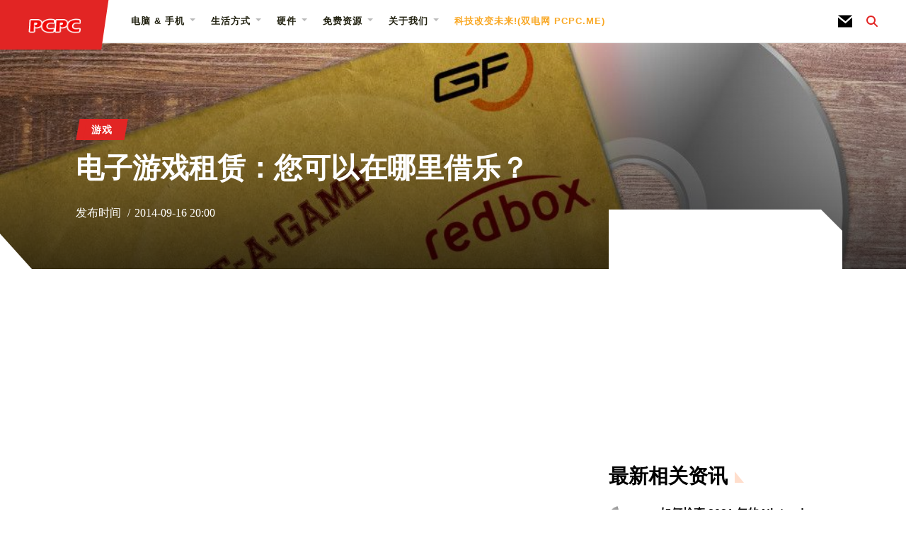

--- FILE ---
content_type: text/html; charset=utf-8
request_url: https://www.pcpc.me/tech/video-game-rentals-can-borrow-fun
body_size: 10514
content:
<!DOCTYPE html>
<html>
  
  <head>
    <meta charset="UTF-8">
    <meta http-equiv="X-UA-Compatible" content="IE=edge">
    <meta name="viewport" content="width=device-width, initial-scale=1">
    <title>电子游戏租赁：您可以在哪里借乐？ - 双电网(PCPC.ME)</title>
	<meta name="keywords" content="电子游戏租赁：您可以在哪里借乐？" />
    <meta name="description" content="游戏是一种奇妙的爱好，但是您不会以这种方式找到全新的游戏。"/>
    <meta name="applicable-device" content="pc,mobile" />
    <meta http-equiv="mobile-agent" content="format=html5;url=https://www.pcpc.me/tech/video-game-rentals-can-borrow-fun" />
    <meta http-equiv="mobile-agent" content="format=xhtml;url=https://www.pcpc.me/tech/video-game-rentals-can-borrow-fun" />
    <meta http-equiv="Cache-Control" content="no-transform" />
    <meta http-equiv="Cache-Control" content="no-siteapp" />
	<link rel="canonical" href="https://www.pcpc.me/tech/video-game-rentals-can-borrow-fun">
    <link rel="stylesheet" href="/static/css/style.min.css" type="text/css" media="all" />
	<script type="c78ee842c9936a7fa9c9f100-text/javascript" src="/static/js/jquery.min.js"></script>
	<script type="c78ee842c9936a7fa9c9f100-text/javascript" src="/static/js/nav.js"></script>
	<script type="c78ee842c9936a7fa9c9f100-text/javascript" src="/static/js/jquery.lazyload.js"></script>
	<script type="c78ee842c9936a7fa9c9f100-text/javascript">
	 $(function(){$("img.lazy").lazyload({placeholder:"/static/images/loading.gif",effect:"fadeIn",threshold:200});});
	</script>
	<script data-ad-client="ca-pub-3993128489863289" async src="https://pagead2.googlesyndication.com/pagead/js/adsbygoogle.js" type="c78ee842c9936a7fa9c9f100-text/javascript"></script>
	</head>
  
  <body class="home blog">
    <div class="icon-sprite">
      <svg xmlns="http://www.w3.org/2000/svg" xmlns:xlink="http://www.w3.org/1999/xlink">
        <symbol id="icon-logo-background" viewBox="0 0 185 32">
          <path d="M0 0h184.686l-4.68 32h-180.005z"></path>
        </symbol>
        <symbol id="icon-menu" viewBox="0 0 47 32">
          <path d="M0 0h46.933v6.4h-46.933v-6.4z"></path>
          <path d="M0 12.8h46.933v6.4h-46.933v-6.4z"></path>
          <path d="M0 25.6h46.933v6.4h-46.933v-6.4z"></path>
        </symbol>
        <symbol id="icon-search" viewBox="0 0 32 32">
          <path d="M13 22c-4.962 0-9-4.038-9-9s4.038-9 9-9c4.962 0 9 4.038 9 9s-4.038 9-9 9zM31.414 28.586l-7.926-7.926c1.572-2.15 2.512-4.792 2.512-7.66 0-7.18-5.82-13-13-13s-13 5.82-13 13c0 7.18 5.82 13 13 13 2.868 0 5.51-0.94 7.66-2.512l7.926 7.926c0.39 0.392 0.902 0.586 1.414 0.586s1.024-0.194 1.414-0.586c0.782-0.78 0.782-2.046 0-2.828z"></path>
        </symbol>
        <symbol id="icon-search-start" viewBox="0 0 41 32">
          <path d="M27.814 1.279c-1.705-1.705-4.465-1.705-6.17 0-1.705 1.702-1.705 4.468 0 6.17l4.186 4.189h-21.466c-2.409 0-4.364 1.952-4.364 4.364 0 2.409 1.955 4.364 4.364 4.364h21.466l-4.186 4.186c-1.705 1.702-1.705 4.468 0 6.17 0.852 0.852 1.969 1.28 3.084 1.28 1.117 0 2.234-0.428 3.087-1.28l11.636-11.636c1.705-1.702 1.705-4.468 0-6.17l-11.636-11.636z"></path>
        </symbol>
        <symbol id="icon-close" viewBox="0 0 32 32">
          <title>close</title>
          <path d="M20.526 16.001l10.537-10.537c1.25-1.25 1.25-3.277 0-4.527-1.248-1.248-3.275-1.248-4.525 0l-10.537 10.539-10.539-10.539c-1.248-1.248-3.275-1.248-4.525 0-1.25 1.25-1.25 3.277 0 4.527l10.539 10.537-10.539 10.537c-1.25 1.25-1.25 3.277 0 4.527 0.625 0.625 1.444 0.937 2.263 0.937s1.636-0.311 2.261-0.937l10.539-10.539 10.537 10.539c0.625 0.625 1.444 0.937 2.263 0.937s1.636-0.311 2.261-0.937c1.25-1.25 1.25-3.277 0-4.527l-10.537-10.537z"></path>
        </symbol>
        <symbol id="icon-email" viewBox="0 0 38 32">
          <path d="M20 16l-20-16h38l-18 16zM0 6v26h38v-26l-18 16-20-16z"></path>
        </symbol>
        <symbol id="icon-label-rectangle" viewBox="0 0 994 32">
          <path d="M0.049 0h994.084l-4.317 32h-989.817l0.049-32z"></path>
        </symbol>
        <symbol id="icon-triangle-long" viewBox="0 0 455 32">
          <path d="M455.111 0l-455.111 32v-32h455.111z"></path>
        </symbol>
        <symbol id="icon-down" viewBox="0 0 21 32">
          <path d="M19.196 13.143q0 0.232-0.179 0.411l-8.321 8.321q-0.179 0.179-0.411 0.179t-0.411-0.179l-8.321-8.321q-0.179-0.179-0.179-0.411t0.179-0.411l0.893-0.893q0.179-0.179 0.411-0.179t0.411 0.179l7.018 7.018 7.018-7.018q0.179-0.179 0.411-0.179t0.411 0.179l0.893 0.893q0.179 0.179 0.179 0.411z"></path>
        </symbol>
      </svg>
    </div>
    <header class="header-wrap">
      <div class="header-container">
        <div class="header-branding">
          <a href="https://www.pcpc.me" title="双电网(PCPC.ME)">
            <img src="/static/images/logo.png" class="logo">
            <svg class="logo-background">
              <use xlink:href="#icon-logo-background"></svg>
          </a>
        </div>

        <nav class="header-navigation">
          <div class="menu-main-menu-container">
            <ul id="menu-main-menu" class="menu">
              <li class="menu-item menu-item-has-children is-category no-view-all">
                <a href="#">电脑 &amp; 手机</a>
                <ul class="sub-menu">
                  <li class="menu-item is-category"><a href="/class/windows/">Windows系统</a></li>
				  <li class="menu-item is-category"><a href="/class/mac/">MAC</a></li>
				  <li class="menu-item is-category"><a href="/class/linux/">Linux系统</a></li>
				  <li class="menu-item is-category"><a href="/class/android/">Android</a></li>
				  <li class="menu-item is-category"><a href="/class/ios/">IOS</a></li>
				  <li class="menu-item is-category"><a href="/class/internet/">互联网</a></li>
				  <li class="menu-item is-category"><a href="/class/security/">安全</a></li>
				  <li class="menu-item is-category"><a href="/class/programming/">编程</a></li>
                </ul>
              </li>
              <li class="menu-item menu-item-has-children is-category no-view-all">
                <a href="#">生活方式</a>
                <ul class="sub-menu">
                  <li class="menu-item is-category"><a href="/class/tech-news/">科技新闻</a></li>
				  <li class="menu-item is-category"><a href="/class/entertainment/">娱乐周边</a></li>
				  <li class="menu-item is-category"><a href="/class/productivity/">效率办公</a></li>
				  <li class="menu-item is-category"><a href="/class/creative/">创意</a></li>
				  <li class="menu-item is-category"><a href="/class/gaming/">游戏</a></li>
				  <li class="menu-item is-category"><a href="/class/social-media/">社交媒体</a></li>
				  <li class="menu-item is-category"><a href="/class/other/">其他</a></li>
                </ul>
              </li>
              <li class="menu-item menu-item-has-children is-category no-view-all">
                <a href="#">硬件</a>
                <ul class="sub-menu">
                  <li class="menu-item is-category"><a href="/class/technology-explained/">技术说明</a></li>
				  <li class="menu-item is-category"><a href="/class/buying-guides/">购买指南</a></li>
				  <li class="menu-item is-category"><a href="/class/smart-home/">智能家居</a></li>
				  <li class="menu-item is-category"><a href="/class/diy-projects/">硬件DIY</a></li>
				  <li class="menu-item is-category"><a href="/class/product-reviews/">产品评测</a></li>
                </ul>
                </li>
                <li class="menu-item menu-item-has-children">
                  <a href="#">免费资源</a>
                  <ul class="sub-menu">
                    <li class="menu-item"><a href="/tag/Longform-Guide/">免费国外书籍</a></li>
					<li class="menu-item"><a href="/tag/Best-Of/">热门资源</a></li>
					<li class="menu-item"><a href="/tag/Cheat-Sheet/">好用的备忘录</a></li>
                  </ul>
                </li>
              <li class="menu-item menu-item-has-children">
                  <a href="#">关于我们</a>
                  <ul class="sub-menu secondary-tier">
				    <li class="menu-item"><a href="/contact/">联系我们</a></li>
                    <li class="menu-item"><a href="/about/">关于我们</a></li>
                  </ul>
              </li>
                <li class="menu-item">
                  <a style="color:#f9a825!important" href="/">科技改变未来!(双电网 PCPC.ME)</a>
                </li>
            </ul>
          </div>
          <div class="header-search-form">
            <form role="search" method="post" class="search-form" action="/search/" id="search-form">
              <label>
                <span class="show-for-sr">搜索:</span>
                <input type="search" class="search-field" placeholder="请输入关键词..." value="" name="s"></label>
              <button type="submit" class="search-submit" form="search-form" value="请输入关键词...">
                <svg><use xlink:href="#icon-search-start"></svg>
              </button>
            </form>
          </div>
        </nav>
		
        <div class="header-tools">
          <div class="header-tools-container">
            <ul class="header-tools-social-links visible">
              <li class="header-tools-social-link-item email">
                <a href="/contact/" target="_blank">
                  <span class="header-tools-social-label show-for-sr">Email</span>
                  <svg><use xlink:href="#icon-email"></svg>
                </a>
              </li>
            </ul>
            <button class="header-tools-search-submit" type="submit" form="search-form" value="Search MakeUseOf...">
              <svg><use xlink:href="#icon-search-start"></svg>
            </button>
            <a class="header-tools-search-open visible" href="#" title="Search">
              <span class="show-for-sr">Search</span>
              <svg><use xlink:href="#icon-search"></svg>
            </a>
            <a class="header-tools-search-close" href="#" title="Close Search">
              <svg><use xlink:href="#icon-close"></svg>
            </a>
          </div>
        </div>
		
      </div>
    </header>
    <div class="header-navigation-mega">
      <div class="header-navigation-mega-items"><ul class="sub-menu"></ul></div>
      <div class="header-navigation-mega-search"></div>
    </div>
	
	<!--Mobile Header-->
    <header class="mobile-header-wrap">
      <div class="mobile-header-container">
        <div class="mobile-header-branding">
          <a href="/" title="MakeUseOf">
            <img src="/static/images/logo.png" class="logo">
          </a>
        </div>
		
        <div class="mobile-header-tools">
          <div class="mobile-header-tools-container">
            <div class="mobile-header-tools-item visible">
              <button class="mobile-header-tools-search">
                <span class="show-for-sr">Search</span>
                <svg><use xlink:href="#icon-search"></svg>
              </button>
            </div>
            <div class="mobile-header-tools-item visible open">
              <button class="mobile-header-tools-navigation">
                <span class="show-for-sr">Open Menu</span>
                <svg><use xlink:href="#icon-menu"></svg>
              </button>
            </div>
            <div class="mobile-header-tools-item close">
              <button class="mobile-header-tools-navigation">
                <span class="show-for-sr">Close Menu</span>
                <svg><use xlink:href="#icon-close"></svg>
              </button>
            </div>
          </div>
        </div>
        <nav class="mobile-header-navigation">
          <div class="menu-main-menu-container">
            <ul id="menu-main-menu" class="menu primary-tier">
              <li class="menu-item menu-item-has-children is-category no-view-all">
                <a href="#">电脑 &amp; 手机</a>
                <ul class="sub-menu secondary-tier">
                  <li class="menu-item is-category"><a href="/class/windows/">Windows系统</a></li>
				  <li class="menu-item is-category"><a href="/class/mac/">MAC</a></li>
				  <li class="menu-item is-category"><a href="/class/linux/">Linux系统</a></li>
				  <li class="menu-item is-category"><a href="/class/android/">Android</a></li>
				  <li class="menu-item is-category"><a href="/class/ios/">IOS</a></li>
				  <li class="menu-item is-category"><a href="/class/internet/">互联网</a></li>
				  <li class="menu-item is-category"><a href="/class/security/">安全</a></li>
				  <li class="menu-item is-category"><a href="/class/programming/">编程</a></li>
                </ul>
              </li>
              <li class="menu-item menu-item-has-children is-category no-view-all">
                <a href="#">生活方式</a>
                <ul class="sub-menu secondary-tier">
                  <li class="menu-item is-category"><a href="/class/tech-news/">科技新闻</a></li>
				  <li class="menu-item is-category"><a href="/class/entertainment/">娱乐周边</a></li>
				  <li class="menu-item is-category"><a href="/class/productivity/">效率办公</a></li>
				  <li class="menu-item is-category"><a href="/class/creative/">创意</a></li>
				  <li class="menu-item is-category"><a href="/class/gaming/">游戏</a></li>
				  <li class="menu-item is-category"><a href="/class/social-media/">社交媒体</a></li>
                </ul>
              </li>
              <li class="menu-item menu-item-has-children is-category no-view-all">
                <a href="#">硬件</a>
                <ul class="sub-menu secondary-tier">
                  <li class="menu-item is-category"><a href="/class/technology-explained/">技术说明</a></li>
				  <li class="menu-item is-category"><a href="/class/buying-guides/">购买指南</a></li>
				  <li class="menu-item is-category"><a href="/class/smart-home/">智能家居</a></li>
				  <li class="menu-item is-category"><a href="/class/diy-projects/">硬件DIY</a></li>
				  <li class="menu-item is-category"><a href="/class/product-reviews/">产品评测</a></li>
                </ul>
              </li>
              <li class="menu-item menu-item-has-children is-category no-view-all">
                <a href="#">免费资源</a>
                <ul class="sub-menu secondary-tier">
                    <li class="menu-item"><a href="/tag/Longform-Guide/">免费国外书籍</a></li>
					<li class="menu-item"><a href="/tag/Best-Of/">热门资源</a></li>
					<li class="menu-item"><a href="/tag/Cheat-Sheet/">好用的备忘录</a></li>
                </ul>
              </li>
              <li class="menu-item menu-item-has-children is-category no-view-all">
                  <a href="#">关于我们</a>
                  <ul class="sub-menu secondary-tier">
				    <li class="menu-item"><a href="/contact/">联系我们</a></li>
                    <li class="menu-item"><a href="/about/">关于我们</a></li>
                  </ul>
              </li>
			  <li class="menu-item"></li>
            </ul>
          </div>
        </nav>
        <div class="mobile-header-search">
          <form role="search" method="post" class="search-form" action="/search/" id="mobile-search-form">
            <label>
              <span class="show-for-sr">搜索:</span>
              <input type="search" class="search-field" placeholder="请输入关键词..." value="" name="s"></label>
            <div class="mobile-search-form-actions">
              <button type="submit" class="search-submit" form="mobile-search-form" value="请输入关键词..."><svg><use xlink:href="#icon-search-start"></svg>
              </button>
              <button class="mobile-search-form-close"><svg><use xlink:href="#icon-close"></svg>
              </button>
            </div>
          </form>
        </div>
      </div>
    </header>    <div class="single-post-container">
      <hr style="height: 0" class="post-divider">
      <div class="single-post infinite-post article-template-hero ">
        <div class="single-post-hero-image-container">
          <div class="single-post-hero-image">
            <img class="lazy-load lazy" alt="电子游戏租赁：您可以在哪里借乐？" data-original="https://static.pcpc.me/cover/2014/09/game-rent-994x400.jpg" itemprop="image"></div>
          <div class="single-post-hero-overlay">
            <div class="single-post-hero-overlay-container">
              <figure class="article-card-container">
                <article class="article-card size-extra-large position-absolute align-left display-taxonomy">
                  <div class="article-card-caption-container">
                    <div class="article-card-caption">
                      <span class="article-card-taxonomy-container">
                        <p class="article-card-taxonomy"><a href="https://www.pcpc.me/class/gaming/">游戏</a></p>
                      </span>
                      <h1 itemprop="headline" class="article-card-title" style="color:white;">电子游戏租赁：您可以在哪里借乐？</h1>
                      <div class="article-card-meta">
                        <div class="article-card-meta-details">
						  <font style="color:#fff;">发布时间</font>
                          <span class="article-card-meta-date">
                            <time itemprop="datePublished">2014-09-16 20:00</time></span>
                          <span class="article-card-meta-date-short">2014-09-16</span>
                          </div>
                      </div>
                    </div>
                  </div>
                  <div class="article-card-link-overlay">
                    <a href="https://www.pcpc.me/tech/video-game-rentals-can-borrow-fun">电子游戏租赁：您可以在哪里借乐？</a></div>
                </article>
              </figure>
            </div>
          </div>
        </div>
        <div class="container-wrap">
          <div class="layout-block">
            <div class="single-post-content rte">
              <div class="post-body">
                <div id="axdsense1" class="aligncenter"><ins class="adsbygoogle"
     style="display:block"
     data-ad-client="ca-pub-3993128489863289"
     data-ad-slot="6779099606"
     data-ad-format="auto"
     data-full-width-responsive="true"></ins>
<script type="c78ee842c9936a7fa9c9f100-text/javascript">
     (adsbygoogle = window.adsbygoogle || []).push({});
</script></div>
                  <p>游戏是一种奇妙的爱好，但是您不会以这种方式找到全新的游戏。</p><p>该问题的一种解决方案似乎已经过时，但实际上，它仍然是吸引人的选择精打细算的玩家。租用视频游戏而不是购买视频游戏可以节省大量金钱，并且可以尝试多种游戏，因为如果您最终不喜欢视频游戏，则没有任何承诺。让我们看一些仍然可以租借视频游戏的地方。</p><h2> GameFly </h2><p>如果您在此列表中发现一个条目，则可能是GameFly。这项服务适用于视频游戏，就像Netflix（我们已经写了完整指南）适用于电影一样-两者都允许您每月支付固定费用以无限制地访问其内容。</p><figure><img class="lazy" data-original="//static.pcpc.me/images/2014/08/01-GameFly-Site.png"></figure><div style="margin:10px auto;"><ins class="adsbygoogle"
     style="display:block"
     data-ad-client="ca-pub-3993128489863289"
     data-ad-slot="6779099606"
     data-ad-format="auto"
     data-full-width-responsive="true"></ins>
<script type="c78ee842c9936a7fa9c9f100-text/javascript">
     (adsbygoogle = window.adsbygoogle || []).push({});
</script></div><p>从不使用这样的服务吗？掌握起来很容易：注册一个帐户，选择要租借的游戏，GameFly会向您提供实体游戏。永远不会收取滞纳金，因此您可以保留标题的时间长短，完成后将其寄回并获得另一个。它们种类繁多，从当前版本的系统上刚刚发行的AAA标题到Game Boy Advance游戏。</p><figure><img class="lazy" data-original="//static.pcpc.me/images/2014/08/02-GameFly-GBA.png"></figure><p>您必须在一次或两次检出一张光盘之间进行选择。免费试用30天后，您每月需支付$ 16。如果您跳过试用期，则需要在两个月的试用期内支付10美元，然后再每月支付16美元。如果您一次需要两张光盘，则两个月要花费20美元，之后每个月要花费23美元。如果您玩足够多的游戏，这个价格是很值得的，考虑到大多数游戏在发布时都是全新的，价格为60美元。</p><p>除了出租实物游戏，GameFly还运行着数字订阅服务，称为GameFly Digital。与Netflix一样，它可以让您下载客户端并玩任意数量的游戏，而无需支付额外费用。但是，Gamefly最近将这部分业务卖给了另一家公司AtGames，后者创建了一些Atari Flashback系统。遗憾的是，这种情况发生在本文撰写之前不久，但GameFly仍然是租借游戏的可靠且众所周知的选择。</p><h2> Redbox </h2><div style="margin:10px auto;"><ins class="adsbygoogle"
     style="display:block"
     data-ad-client="ca-pub-3993128489863289"
     data-ad-slot="6779099606"
     data-ad-format="auto"
     data-full-width-responsive="true"></ins>
<script type="c78ee842c9936a7fa9c9f100-text/javascript">
     (adsbygoogle = window.adsbygoogle || []).push({});
</script></div><p> Redbox是一项租借服务以红色亭子和可放置在杂货店，药店和加油站等可服务地点之外而闻名。电影的租借费用约为每晚一美元，因此您可以以最低的费用尽快将它们退还。与Netflix一样，它具有Redbox Instant [不再可用]功能，该功能可将Redbox位置的光盘存入一定数量，并允许您在控制台或其他设备上进行流式传输。在2011年，Redbox开始提供视频游戏。以每晚2美元的价格，您可以转到任何Redbox位置，选择一个游戏，最多保留35天。由于需要信用卡，如果您不退还光盘，他们会向您收费。届时，您将拥有标题，但比直接购买它要昂贵得多，更不用说光盘在原始情况下也不会。</p><p> Redbox在美国拥有近36,000个位置，您可以在其中任何一个处退回游戏。您可以使用在线界面来预订游戏以便收藏，或者只是停下来看看库存。</p><p> Redbox的主要缺点是GameFly种类繁多。目前，他们仅具有适用于Xbox 360，Wii和PS3的游戏，因此没有最新的支持。但是，它们确实具有最近的游戏，例如Madden NFL 15，甚至还有其他只能出租的数字游戏，例如《孤岛惊魂3：血龙》。</p><figure><img class="lazy" data-original="//static.pcpc.me/images/2014/08/04-Redbox-Blood-Dragon.png"></figure><p>如果您想充分享受游戏的乐趣超长游戏或想一直将游戏签出，Redbox可能不是您最划算的选择。由于您将每晚支付2美元，因此8天后，您已经超出GameFly每月16美元的全租价格。</p><p>相反，在较短的游戏中可能会证明对Redbox很有帮助。如果您只是偶尔租用或想租几天，然后再确定要购买特定游戏，则会在Redbox中找到有吸引力的选择。</p><figure><img class="lazy" data-original="//static.pcpc.me/images/2014/08/05-Redbox-Destiny.png"></figure><h2> Gamerang </h2><p> Gamerang是借用视频游戏的鲜为人知但功能齐全的选项。他们的模型几乎与GameFly的模型相同：</p><figure><img class="lazy" data-original="//static.pcpc.me/images/2014/08/06-Gamerang-Explained.png"></figure><p> Gamerang的价格比其竞争对手高一些，因此并不是一个讨价还价的游戏。他们提供的入门价格为每月15美元，然后按月付费（单人游戏）为18美元。如果您一次需要两张光盘，则每月需要支付$ 25的费用-这两种类型的费用都比GameFly每月多两美元。</p><p> Gamerang提供了6,500多种游戏，而GameFly则有8,000多种游戏，因此在选拔部门没有懈怠。但是，如果您希望主要播放较早的游戏，则不是最佳选择。搜索GameCube，（原始）Xbox和Game Boy Advance标题后，您会发现Gamerang在GameCube中只有一个，而在其他系统中则没有。另一方面，GameFly可以为每个游戏机提供60多个游戏。</p><figure><img class="lazy" data-original="//static.pcpc.me/images/2014/08/07-Gamerang-GameCube.png"></figure><p>从积极的方面来看，它们确实带有当前游戏名称，并且是最新的发行版。 Gamerang的一项独特功能是允许一次借用两个以上的光盘。可以同时租用三或四款游戏的人数可能很小，但如果您愿意，可以选择：分别租三部和四款游戏每月花费50美元和60美元，另外需要75美元和100美元每个选项的可退还押金。</p><p>如果您取消这两个计划中的一项，则必须在7天内退还所有出色的游戏，否则您将无法退还押金； </p><figure><img class="lazy" data-original="//static.pcpc.me/images/2014/08/08-Gamerang-Main.png"></figure><p>总的来说，Gamerang是租借游戏的不错选择，但GameFly几乎在所有方面都具有优越性。在市场上有其他选择很不错；但是，GameFly的后背目录，抛光度，价格和受欢迎程度更好。除非您一次需要查看三到四场游戏，否则请坚持使用GameFly进行租用订阅。</p><h2>从朋友那里借钱</h2><p>这可能不是您想到的事情想租用游戏，但是如果您有一些游戏玩家朋友，这是一个不错的选择。采纳并非邪恶的二手游戏的想法，并削减中间人游戏商店是有效的，甚至可能很有趣。索尼通过这段教学视频很好地说明了这一点，该视频解释了如何让您的朋友借用PS4游戏。</p><p>除了幽默之外，从您认识的人那里借来的游戏既快捷又容易。如果您知道有人刚刚完成一个大发行，请询问他们是否可以借用一段时间。或者，协调与某人购买的哪些游戏，并在完成时交换游戏；你们每个人都会以一本的价格获得两款游戏。</p><p>朋友大概会信任您并住在您附近，因此您不必担心运费或月费。拿走几个月来没有玩过的游戏，将它们提供给您的朋友借用，然后请他们退还您的青睐！就是这么简单。</p><figure><img class="lazy" data-original="//static.pcpc.me/images/2014/08/09-PS4-Borrowing.png"></figure><h2>签出</h2><p>现在，您有四个借用视频游戏的来源。您所在地区可能还存在本地商店，这些地方可以出租游戏，因此，如果需要其他游戏，请务必检查一下。</p><p>是否想以便宜的价格养成游戏习惯，但又不想出租？我们已经介绍了廉价游戏的方法。</p>              </div>
			  
              <p>
                <small>标签:
				  				  </small></p>
              <div class="adslot aligncenter"><ins class="adsbygoogle"
     style="display:block"
     data-ad-client="ca-pub-3993128489863289"
     data-ad-slot="8218521392"
     data-ad-format="auto"
     data-full-width-responsive="true"></ins>
<script type="c78ee842c9936a7fa9c9f100-text/javascript">
     (adsbygoogle = window.adsbygoogle || []).push({});
</script></div>
            </div>
			
			
			
            <aside class="single-post-sidebar" style="display:flex;flex-direction:column;">
              <div style="padding:20px;"><ins class="adsbygoogle"
     style="display:inline-block;width:300px;height:250px"
     data-ad-client="ca-pub-3993128489863289"
     data-ad-slot="6247798328"></ins>
<script type="c78ee842c9936a7fa9c9f100-text/javascript">
     (adsbygoogle = window.adsbygoogle || []).push({});
</script></div>
              <div class="article-sidebar">
                <div class="flex-block">
                  <div class="flex-row">
                      <h3 class="article-sidebar-title">最新相关资讯</h3>
                    <div class="bullet-posts">
			                         <div class="bullet-row">
                        <div class="bullet-thumbnail">
                          <a href="https://www.pcpc.me/tech/nintendo-switch-check-2021-stats">
                            <img class="lazy-load lazy" data-original="https://static.pcpc.me/cover/2021/12/branden-skeli-5v2vKAdgJwA-unsplash-(1).jpg?q=50&fit=contain&w=480&h=300&dpr=1.5"></a>
                        </div>
                        <div class="bullet-meta">
                          <h3>
                            <a href="https://www.pcpc.me/tech/nintendo-switch-check-2021-stats">如何检查 2021 年的 Nintendo Switch 统计数据</a></h3>
                          <p>2021-12-17 22:44</p>
                        </div>
                      </div>
			                        <div class="bullet-row">
                        <div class="bullet-thumbnail">
                          <a href="https://www.pcpc.me/tech/biggest-video-games-install-sizes-2021">
                            <img class="lazy-load lazy" data-original="https://static.pcpc.me/cover/2021/12/gamer-playing-on-a-PC.jpg?q=50&fit=contain&w=480&h=300&dpr=1.5"></a>
                        </div>
                        <div class="bullet-meta">
                          <h3>
                            <a href="https://www.pcpc.me/tech/biggest-video-games-install-sizes-2021">2021 年安装量最大的 6 款视频游戏</a></h3>
                          <p>2021-12-17 19:15</p>
                        </div>
                      </div>
			                        <div class="bullet-row">
                        <div class="bullet-thumbnail">
                          <a href="https://www.pcpc.me/tech/nes-clones-vs-real-nes">
                            <img class="lazy-load lazy" data-original="https://static.pcpc.me/cover/2021/12/Original-Nintendo-Entertainment-System-Feat-Image-cropped.png?q=50&fit=contain&w=480&h=300&dpr=1.5"></a>
                        </div>
                        <div class="bullet-meta">
                          <h3>
                            <a href="https://www.pcpc.me/tech/nes-clones-vs-real-nes">什么是 NES 克隆，您应该在真正的 NES 上购买一个吗？</a></h3>
                          <p>2021-12-15 02:01</p>
                        </div>
                      </div>
			                        <div class="bullet-row">
                        <div class="bullet-thumbnail">
                          <a href="https://www.pcpc.me/tech/do-ps5-games-load-faster-m2-ssd">
                            <img class="lazy-load lazy" data-original="https://static.pcpc.me/cover/2021/12/ps5-load-times-with-M2-SSD.jpg?q=50&fit=contain&w=480&h=300&dpr=1.5"></a>
                        </div>
                        <div class="bullet-meta">
                          <h3>
                            <a href="https://www.pcpc.me/tech/do-ps5-games-load-faster-m2-ssd">PS5 游戏从 M.2 SSD 加载速度更快吗？</a></h3>
                          <p>2021-12-14 22:30</p>
                        </div>
                      </div>
			                        <div class="bullet-row">
                        <div class="bullet-thumbnail">
                          <a href="https://www.pcpc.me/tech/playstation-spartacus-xbox-game-pass-rumor">
                            <img class="lazy-load lazy" data-original="https://static.pcpc.me/cover/2021/12/Playstation-4-controller-on-top-of-games-Feat-Image.jpg?q=50&fit=contain&w=480&h=300&dpr=1.5"></a>
                        </div>
                        <div class="bullet-meta">
                          <h3>
                            <a href="https://www.pcpc.me/tech/playstation-spartacus-xbox-game-pass-rumor">PlayStation Spartacus 传闻与 Xbox Game Pass 竞争：我们目前所知道的</a></h3>
                          <p>2021-12-14 06:58</p>
                        </div>
                      </div>
			                        <div class="bullet-row">
                        <div class="bullet-thumbnail">
                          <a href="https://www.pcpc.me/tech/sony-launches-new-ps5-covers-how-to-pre-order">
                            <img class="lazy-load lazy" data-original="https://static.pcpc.me/cover/2021/12/ps5-console-covers-galaxy-theme.jpg?q=50&fit=contain&w=480&h=300&dpr=1.5"></a>
                        </div>
                        <div class="bullet-meta">
                          <h3>
                            <a href="https://www.pcpc.me/tech/sony-launches-new-ps5-covers-how-to-pre-order">索尼推出新的 PlayStation 5 保护套：今天如何预订</a></h3>
                          <p>2021-12-14 04:07</p>
                        </div>
                      </div>
			                        <div class="bullet-row">
                        <div class="bullet-thumbnail">
                          <a href="https://www.pcpc.me/tech/is-the-nintendo-3ds-still-worth-buying">
                            <img class="lazy-load lazy" data-original="https://static.pcpc.me/cover/2021/12/Nintendo-3DS-Featured-Image-Pink-cropped.jpg?q=50&fit=contain&w=480&h=300&dpr=1.5"></a>
                        </div>
                        <div class="bullet-meta">
                          <h3>
                            <a href="https://www.pcpc.me/tech/is-the-nintendo-3ds-still-worth-buying">任天堂 3DS 2021 年还值得购买吗？</a></h3>
                          <p>2021-12-14 02:02</p>
                        </div>
                      </div>
			                        <div class="bullet-row">
                        <div class="bullet-thumbnail">
                          <a href="https://www.pcpc.me/tech/why-people-like-scary-video-games">
                            <img class="lazy-load lazy" data-original="https://static.pcpc.me/cover/2021/12/horror-games-characters-1.jpg?q=50&fit=contain&w=480&h=300&dpr=1.5"></a>
                        </div>
                        <div class="bullet-meta">
                          <h3>
                            <a href="https://www.pcpc.me/tech/why-people-like-scary-video-games">为什么人们喜欢玩恐怖电子游戏？</a></h3>
                          <p>2021-12-13 23:45</p>
                        </div>
                      </div>
			                        <div class="bullet-row">
                        <div class="bullet-thumbnail">
                          <a href="https://www.pcpc.me/tech/minecraft-redstone-explained">
                            <img class="lazy-load lazy" data-original="https://static.pcpc.me/cover/2021/12/Minecraft-Redstone-Explained.jpg?q=50&fit=contain&w=480&h=300&dpr=1.5"></a>
                        </div>
                        <div class="bullet-meta">
                          <h3>
                            <a href="https://www.pcpc.me/tech/minecraft-redstone-explained">Minecraft Redstone 解释：它是什么以及它是如何工作的？</a></h3>
                          <p>2021-12-13 23:15</p>
                        </div>
                      </div>
			                        <div class="bullet-row">
                        <div class="bullet-thumbnail">
                          <a href="https://www.pcpc.me/tech/linear-non-linear-video-game-differences">
                            <img class="lazy-load lazy" data-original="https://static.pcpc.me/cover/2021/12/person-playing-breath-of-the-wild-on-switch.jpg?q=50&fit=contain&w=480&h=300&dpr=1.5"></a>
                        </div>
                        <div class="bullet-meta">
                          <h3>
                            <a href="https://www.pcpc.me/tech/linear-non-linear-video-game-differences">线性和非线性视频游戏有什么区别？</a></h3>
                          <p>2021-12-13 22:30</p>
                        </div>
                      </div>
			                      </div>
                  </div>
                </div>
              </div>
            </aside>
          </div>
        </div>
      </div>
      <div class="single-post-transition-bar">
        <div class="label-div" style="position:relative;min-height:100px;">
          <span class="single-post-transition-label-wrap">
            <span class="single-post-transition-label" style="display: inline-block;">分类本周热门</span></span>
          <svg class="single-post-transition-icon">
            <use xlink:href="#icon-down"></use>
          </svg>
        </div>
        <div style="max-width: 1100px; margin: 0 auto;">
          <div class="flexbox">
			               <div class="item">
              <a href="https://www.pcpc.me/tech/amazing-gifts-nintendo-fans">
                <img height="180" width="320" class="lazy-load lazy" data-original="https://static.pcpc.me/cover/2016/12/nintendo-christmas-gifts-382x255.jpg">
                <h4>任天堂粉丝购买的10惊人礼物</h4></a>
            </div>
			              <div class="item">
              <a href="https://www.pcpc.me/tech/set-wii-homebrew-letterbomb">
                <img height="180" width="320" class="lazy-load lazy" data-original="https://static.pcpc.me/cover/2012/06/Wii-Letterbomb-Homebrew-Featured-382x255.jpg">
                <h4>如何使用Letterbomb为Wi-Fi设置Wii</h4></a>
            </div>
			              <div class="item">
              <a href="https://www.pcpc.me/tech/openvr-advanced-settings-what-can-you-do-with-it">
                <img height="180" width="320" class="lazy-load lazy" data-original="https://static.pcpc.me/cover/2021/12/Valve-Index-Controllers-Closeup.jpg?q=50&fit=contain&w=480&h=300&dpr=1.5">
                <h4>OpenVR 高级设置：您可以（并且应该）用它做的 5 件事</h4></a>
            </div>
			              <div class="item">
              <a href="https://www.pcpc.me/tech/using-hdtv-as-gaming-monitor-good-idea">
                <img height="180" width="320" class="lazy-load lazy" data-original="https://static.pcpc.me/cover/2010/09/hdtvgaming4.jpg">
                <h4>使用HDTV作为游戏监视器：好主意吗？ [极客称量]</h4></a>
            </div>
			              <div class="item">
              <a href="https://www.pcpc.me/tech/roll20-explained-tabletop-gaming-companion">
                <img height="180" width="320" class="lazy-load lazy" data-original="https://static.pcpc.me/cover/2021/12/Roll20cover.jpg?q=50&fit=contain&w=480&h=300&dpr=1.5">
                <h4>什么是 Roll20 以及如何使用它？</h4></a>
            </div>
			              <div class="item">
              <a href="https://www.pcpc.me/tech/x-of-the-best-video-game-opening-scenes-of-all-time">
                <img height="180" width="320" class="lazy-load lazy" data-original="https://static.pcpc.me/cover/2013/08/the_last_of_us-382x255.jpg">
                <h4>有史以来最佳电子游戏开幕场景中的4个</h4></a>
            </div>
			              <div class="item">
              <a href="https://www.pcpc.me/tech/top-5-free-shoot-em-games">
                <img height="180" width="320" class="lazy-load lazy" data-original="https://static.pcpc.me/cover/2010/06/spaceinvaders-250x255.png">
                <h4>前5个免费射击‘Em Up游戏</h4></a>
            </div>
			              <div class="item">
              <a href="https://www.pcpc.me/tech/two-free-transport-simulator-games">
                <img height="180" width="320" class="lazy-load lazy" data-original="https://static.pcpc.me/cover/2009/03/sim1-150x150.jpg">
                <h4>两个免费的运输模拟器游戏</h4></a>
            </div>
			            </div>
        </div>
      </div>
    </div>
    <footer class="footer-wrap">
      <div class="footer-container">
        <div class="footer-copyright"><img src="/static/images/logo.png" style="height:30px;display:inline;margin-bottom:-8px;"> &copy; 2020 <a href="https://www.pcpc.me">双电网</a>(Www.PcPc.Me). All Rights Reserved. | <a href="/sitemap.xml">网站地图</a></div>
      </div>
    </footer>
<!-- Global site tag (gtag.js) - Google Analytics -->
<script async src="https://www.googletagmanager.com/gtag/js?id=G-4DVE4MNDE6" type="c78ee842c9936a7fa9c9f100-text/javascript"></script>
<script type="c78ee842c9936a7fa9c9f100-text/javascript">
  window.dataLayer = window.dataLayer || [];
  function gtag(){dataLayer.push(arguments);}
  gtag('js', new Date());
  gtag('config', 'G-4DVE4MNDE6');
</script>  <script src="/cdn-cgi/scripts/7d0fa10a/cloudflare-static/rocket-loader.min.js" data-cf-settings="c78ee842c9936a7fa9c9f100-|49" defer></script><script defer src="https://static.cloudflareinsights.com/beacon.min.js/vcd15cbe7772f49c399c6a5babf22c1241717689176015" integrity="sha512-ZpsOmlRQV6y907TI0dKBHq9Md29nnaEIPlkf84rnaERnq6zvWvPUqr2ft8M1aS28oN72PdrCzSjY4U6VaAw1EQ==" data-cf-beacon='{"version":"2024.11.0","token":"1d7897af810a4024ae2c17bd44af2d85","r":1,"server_timing":{"name":{"cfCacheStatus":true,"cfEdge":true,"cfExtPri":true,"cfL4":true,"cfOrigin":true,"cfSpeedBrain":true},"location_startswith":null}}' crossorigin="anonymous"></script>
</body>
</html>




--- FILE ---
content_type: text/html; charset=utf-8
request_url: https://www.google.com/recaptcha/api2/aframe
body_size: 267
content:
<!DOCTYPE HTML><html><head><meta http-equiv="content-type" content="text/html; charset=UTF-8"></head><body><script nonce="-k9i26jEFxANRlfufiazhQ">/** Anti-fraud and anti-abuse applications only. See google.com/recaptcha */ try{var clients={'sodar':'https://pagead2.googlesyndication.com/pagead/sodar?'};window.addEventListener("message",function(a){try{if(a.source===window.parent){var b=JSON.parse(a.data);var c=clients[b['id']];if(c){var d=document.createElement('img');d.src=c+b['params']+'&rc='+(localStorage.getItem("rc::a")?sessionStorage.getItem("rc::b"):"");window.document.body.appendChild(d);sessionStorage.setItem("rc::e",parseInt(sessionStorage.getItem("rc::e")||0)+1);localStorage.setItem("rc::h",'1769481955357');}}}catch(b){}});window.parent.postMessage("_grecaptcha_ready", "*");}catch(b){}</script></body></html>